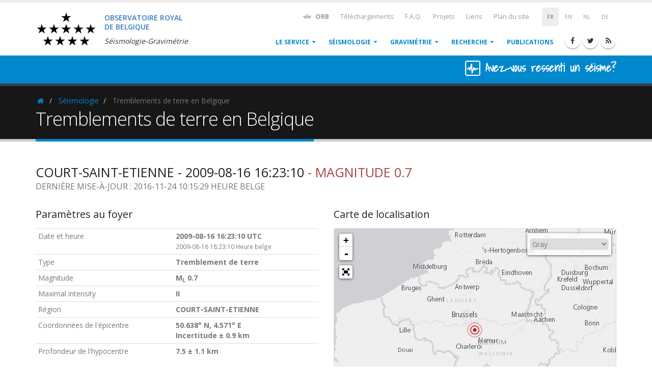

--- FILE ---
content_type: text/html; charset=UTF-8
request_url: https://seismologie.be/fr/seismologie/tremblements-de-terre-en-belgique/5q26k9jmy
body_size: 11385
content:
<!DOCTYPE html>
<html lang="fr">
    <head>
        
        <meta charset="utf-8">
        <meta http-equiv="X-UA-Compatible" content="IE=edge">   
        <!-- Mobile Metas -->
        <meta name="viewport" content="width=device-width, minimum-scale=1.0, maximum-scale=1.0, user-scalable=no">

        

        <title>Observatoire royal de Belgique - Séismologie-Gravimétrie </title>

        <meta name="keywords" content="" />
<meta name="description" content="">
<meta name="author" content="Observatoire royal de Belgique - Séismologie-Gravimétrie">

    
    <link rel="alternate" hreflang="en" href="/en/seismology/earthquakes-in-belgium/5q26k9jmy" />

            
    <link rel="alternate" hreflang="nl" href="/nl/seismologie/aardbevingen-in-belgie/5q26k9jmy" />

        
    <link rel="alternate" hreflang="de" href="/de/seismologie/erdbeben-in-belgien/5q26k9jmy" />

            
        <link rel="alternate" type="application/rss+xml" href="/fr/rss" />

        <!-- Favicon -->
        <link rel="apple-touch-icon" sizes="57x57" href="/apple-touch-icon-57x57.png?v=BGG83rnl6G">
        <link rel="apple-touch-icon" sizes="60x60" href="/apple-touch-icon-60x60.png?v=BGG83rnl6G">
        <link rel="apple-touch-icon" sizes="72x72" href="/apple-touch-icon-72x72.png?v=BGG83rnl6G">
        <link rel="apple-touch-icon" sizes="76x76" href="/apple-touch-icon-76x76.png?v=BGG83rnl6G">
        <link rel="apple-touch-icon" sizes="114x114" href="/apple-touch-icon-114x114.png?v=BGG83rnl6G">
        <link rel="apple-touch-icon" sizes="120x120" href="/apple-touch-icon-120x120.png?v=BGG83rnl6G">
        <link rel="apple-touch-icon" sizes="144x144" href="/apple-touch-icon-144x144.png?v=BGG83rnl6G">
        <link rel="apple-touch-icon" sizes="152x152" href="/apple-touch-icon-152x152.png?v=BGG83rnl6G">
        <link rel="apple-touch-icon" sizes="180x180" href="/apple-touch-icon-180x180.png?v=BGG83rnl6G">
        <link rel="icon" type="image/png" href="/favicon-32x32.png?v=BGG83rnl6G" sizes="32x32">
        <link rel="icon" type="image/png" href="/favicon-194x194.png?v=BGG83rnl6G" sizes="194x194">
        <link rel="icon" type="image/png" href="/favicon-96x96.png?v=BGG83rnl6G" sizes="96x96">
        <link rel="icon" type="image/png" href="/android-chrome-192x192.png?v=BGG83rnl6G" sizes="192x192">
        <link rel="icon" type="image/png" href="/favicon-16x16.png?v=BGG83rnl6G" sizes="16x16">
        <link rel="manifest" href="/manifest.json?v=BGG83rnl6G">
        <link rel="mask-icon" href="/safari-pinned-tab.svg?v=BGG83rnl6G" color="#5bbad5">
        <link rel="shortcut icon" href="/favicon.ico?v=BGG83rnl6G">
        <meta name="msapplication-TileColor" content="#2d89ef">
        <meta name="msapplication-TileImage" content="/mstile-144x144.png?v=BGG83rnl6G">
        <meta name="theme-color" content="#ffffff">

        <!-- Web Fonts  -->
        <link href="//fonts.googleapis.com/css?family=Open+Sans:300,400,600,700,800%7CShadows+Into+Light" rel="stylesheet" type="text/css">

        <!-- Vendor CSS -->
        <!-- <link rel="stylesheet" href="//cdn.datatables.net/s/bs-3.3.5/dt-1.10.10/datatables.min.css"> -->
        <link rel="stylesheet" href="/vendor/bootstrap/css/bootstrap.css">
        <link rel="stylesheet" href="/vendor/bootstrap/css/bootstrap-theme.min.css">
<!--        <link rel="stylesheet" href="/vendor/font-awesome/css/font-awesome.min.css">-->
        <link rel="stylesheet" href="https://stackpath.bootstrapcdn.com/font-awesome/4.7.0/css/font-awesome.min.css">
        
        <link rel="stylesheet" href="/css/academicons.min.css">
        <link rel="stylesheet" href="/vendor/simple-line-icons/css/simple-line-icons.min.css">
        <link rel="stylesheet" href="/vendor/owl.carousel/assets/owl.carousel.min.css">
        <link rel="stylesheet" href="/vendor/owl.carousel/assets/owl.theme.default.min.css">
        <link rel="stylesheet" href="/vendor/magnific-popup/magnific-popup.min.css">

        <!-- Theme CSS -->
        <link rel="stylesheet" href="/css/theme.css">
        <link rel="stylesheet" href="/css/theme-elements.css">
        <link rel="stylesheet" href="/css/theme-blog.css">
        <link rel="stylesheet" href="/css/theme-shop.css">
        <link rel="stylesheet" href="/css/theme-animate.css">

        <!-- Current Page CSS -->
        <link rel="stylesheet" href="/vendor/rs-plugin/css/settings.css" media="screen">
        <link rel="stylesheet" href="/vendor/rs-plugin/css/layers.css" media="screen">
        <link rel="stylesheet" href="/vendor/rs-plugin/css/navigation.css" media="screen">
        <!-- <link rel="stylesheet" href="/vendor/circle-flip-slideshow/css/component.css" media="screen"> -->
        <link rel="stylesheet" type="text/css" href="//cdn.datatables.net/1.10.11/css/dataTables.bootstrap.min.css">
        <link rel="stylesheet" href="/vendor/bootstrap-datetime/css/bootstrap-datetimepicker.min.css">
        <link rel="stylesheet" href="https://cdnjs.cloudflare.com/ajax/libs/leaflet/0.7.7/leaflet.css" />
        <link rel="stylesheet" href="/vendor/leaflet-fullscreen/Control.FullScreen.css" />
        <link href='https://api.mapbox.com/mapbox.js/plugins/leaflet-label/v0.2.1/leaflet.label.css' rel='stylesheet' />
        <link href="/vendor/select2/css/select2.min.css" rel="stylesheet" />
        <!-- Skin CSS -->
        <link rel="stylesheet" href="/css/skins/default.css">
        <link rel="stylesheet" href="/css/flag-icon.min.css">

        <link rel="stylesheet" href="/vendor/responsive-slides/responsiveslides.css">

        <!-- Theme Custom CSS -->
        <link rel="stylesheet" href="//cdnjs.cloudflare.com/ajax/libs/css-loader/3.1.1/css-loader.css" />
        <link rel="stylesheet" href="//cdnjs.cloudflare.com/ajax/libs/css-loader/3.1.1/loader-default.css" />
        <link rel="stylesheet" href="/css/custom.css?time=2022-03-31">

        <!-- Head Libs -->
        <script src="/vendor/modernizr/modernizr.min.js"></script>
		<script>
		window.pageNotFound = false;
		</script>

    </head>
    <body class=>
       
        <div class="body">
            <header id="header" data-plugin-options='{"stickyEnabled": false}'>
    <div class="header-body p-none" style="min-height: 100px">
        <div class="header-container container">
            <div class="header-row">
                <div class="header-column">
                    <!-- <div class="ribbon">
                        <span>IN MEMORY</span>
                        <span class="flag">IN MEMORY</span>
                    </div> -->

                    <div class="pull-left" style="width: 360px; height: 100px;">
                        <a href="/fr">
                            <img height="90" src="/img/oma/ROB-logo.svg" class="mt-xs mb-xs pull-left" alt="Logo of royal observatory of Belgium">
                            <div class="pull-left m-md mt-lg">
                                <h5 class="text-primary mb-xs">
                                    <span>Observatoire royal</span>
                                    <span class="display-block">de Belgique</span>
                                </h5>
                                <h6 class="pt-xs mb-none">
                                    <em>Séismologie-Gravimétrie</em>
                                </h6>
                            </div>
                        </a>
                    </div>
                </div>
                <div class="header-column">
                    <div class="header-row visible-xs-inline visible-sm-block visible-md-block visible-lg-block">
                    <nav class="header-nav-top -switcher pl-xs pr-xs mr-none">
    <ul class="nav nav-pills">
                    <li class="small">
                <span class="bold">FR</span>
            </li>
                                        <li class="small">
                <a href="/en/seismology/earthquakes-in-belgium/5q26k9jmy" rel="alternate" hreflang="en">EN</a>
            </li>
                                                                <li class="small">
                <a href="/nl/seismologie/aardbevingen-in-belgie/5q26k9jmy" rel="alternate" hreflang="nl">NL</a>
            </li>
                                            <li class="small">
                <a href="/de/seismologie/erdbeben-in-belgien/5q26k9jmy" rel="alternate" hreflang="de">DE</a>
            </li>
                                </ul>
</nav>
<nav class="header-nav-top mr-none hidden-xs">
    <ul class="nav nav-pills">
        <li>
            <a href="http://astro.oma.be" target="_blank" data-toggle="tooltip" 
               data-placement="bottom" title="Observatoire royal de Belgique"
               class="bold">
                <i class="fa fa-fw fa-rob"></i>
                ORB
            </a>
        </li>
                <li class="hidden-xs hidden-sm">
                        <a href="/fr/telechargements"><i class="fa fa-angle-right hidden"></i> Téléchargements</a>
                    </li>
                <li class="hidden-xs hidden-sm">
                        <a href="/fr/foire-aux-questions"><i class="fa fa-angle-right hidden"></i> F.A.Q.</a>
                    </li>
                <li class="hidden-xs hidden-sm">
                        <a href="/fr/projets"><i class="fa fa-angle-right hidden"></i> Projets</a>
                    </li>
                <li class="hidden-xs hidden-sm">
                        <a href="/fr/liens"><i class="fa fa-angle-right hidden"></i> Liens</a>
                    </li>
                <li class="hidden-xs hidden-sm">
                        <a href="/fr/plan-du-site"><i class="fa fa-angle-right hidden"></i> Plan du site</a>
                    </li>
            </ul>
</nav>                    </div>
                    <div class="header-row visible-xs-inline visible-sm-block visible-md-block visible-lg-block">
                        <div class="header-nav">
                            <button data-target=".header-nav-main" data-toggle="collapse" class="btn header-btn-collapse-nav visible-xs-inline visible-sm-inline">
                                <i class="fa fa-bars"></i>
                            </button>
                            <ul class="header-social-icons social-icons xs-visible-inline sm-visible-inline">
    <li class="social-icons-facebook"><a title="Facebook" target="_blank" href="http://www.facebook.com/seismologie.be"><i class="fa fa-facebook"></i></a></li>
    <li class="social-icons-twitter"><a title="Twitter" target="_blank" href="http://www.twitter.com/seismologie_be"><i class="fa fa-twitter"></i></a></li>
    <li class="social-icons-rss"><a title="RSS" target="_blank" href="/fr/rss/"><i class="fa fa-rss"></i></a></li>
</ul>
                            <div class="header-nav-main header-nav-main-effect-1 header-nav-main-sub-effect-1 collapse">
                            <nav>
    <ul id="mainNav" class="nav nav-pills">
                <li class="dropdown dropdown-mega ">
             
            <a href="/fr/le-service" 
            class="dropdown-toggle">
            Le service
            </a>
                        <ul class="dropdown-menu dropdown-menu-item">
                <li>
                    <div class="dropdown-mega-content">
                                            <div class="row">
    <div class="col-md-12">
        <ul class="dropdown-mega-sub-nav">  
                        <li><a href="/fr/le-service/historique">Historique</a>
                                                            </li>
                        <li><a href="/fr/le-service/reseau-sismique">Réseau sismique</a>
                                                            </li>
                        <li><a href="/fr/le-service/l-equipe">L&#039;équipe</a>
                                                            </li>
                        <li><a href="/fr/le-service/services-de-conseil">Services de conseil</a>
                                                            </li>
                        <li><a href="/fr/le-service/nous-contacter">Nous contacter</a>
                                                            </li>
                    </ul>
    </div>
</div>                                        </div>
                </li>
            </ul>
                    </li>
                <li class="dropdown dropdown-mega ">
             
            <a href="/fr/seismologie" 
            class="dropdown-toggle">
            Séismologie
            </a>
                        <ul class="dropdown-menu dropdown-menu-item">
                <li>
                    <div class="dropdown-mega-content">
                                            <div class="row">
    <div class="col-md-12">
        <ul class="dropdown-mega-sub-nav">  
                        <li><a href="/fr/seismologie/sismogrammes">Sismogrammes</a>
                                                            </li>
                        <li><a href="/fr/seismologie/sismicite-en-belgique">Sismicité en Belgique</a>
                                                            </li>
                        <li><a href="/fr/seismologie/enquetes-macrosismiques-sur-internet">Enquêtes macrosismiques</a>
                                                <ul>
                                                                                </ul>
                                            </li>
                        <li><a href="/fr/seismologie/autres-evenements-sismiques">Autres événements sismiques</a>
                                                <ul>
                                                                                                                            </ul>
                                            </li>
                        <li><a href="/fr/seismologie/sismicite-dans-le-monde">Sismicité dans le monde</a>
                                                            </li>
                    </ul>
    </div>
</div>                                        </div>
                </li>
            </ul>
                    </li>
                <li class="dropdown dropdown-mega ">
             
            <a href="/fr/gravimetrie" 
            class="dropdown-toggle">
            Gravimétrie
            </a>
                        <ul class="dropdown-menu dropdown-menu-item">
                <li>
                    <div class="dropdown-mega-content">
                                            <div class="row">
        <div class="col-md-12">
        <ul class="dropdown-mega-sub-nav">  
            <span class="dropdown-mega-sub-title">Observations</span>
                        <li><a href="/fr/gravimetrie/observations/g-en-temps-reel">Variations de g en temps réel</a>
                        </li>
                        <li><a href="/fr/gravimetrie/observations/base-de-donnees-en-ligne">Base de données en ligne</a>
                        </li>
                    </ul>
    </div>
    </div>                                        </div>
                </li>
            </ul>
                    </li>
                <li class="dropdown dropdown-mega ">
             
            <a href="/fr/recherche" 
            class="dropdown-toggle">
            Recherche
            </a>
                        <ul class="dropdown-menu ">
                <li>
                    <div class="dropdown-mega-content">
                                            <div class="row">
        <div class="col-md-6">
        <ul class="dropdown-mega-sub-nav">  
            <span class="dropdown-mega-sub-title">Séismologie</span>
                        <li><a href="/fr/recherche/seismologie/alerte-sismique">Alerte sismique</a>
                        </li>
                        <li><a href="/fr/recherche/seismologie/activite-sismique">Activité sismique</a>
                        <ul class="">  
                                <li><a href="/fr/recherche/seismologie/activite-sismique/historique">Historique</a></li>
                            </ul>
                        </li>
                        <li><a href="/fr/recherche/seismologie/aleas-et-risques-sismiques">Aléas et risques sismiques</a>
                        <ul class="">  
                                <li><a href="/fr/recherche/seismologie/aleas-et-risques-sismiques/evaluation-de-l-alea-sismique">Évaluation de l&#039;aléa sismique</a></li>
                                <li><a href="/fr/recherche/seismologie/aleas-et-risques-sismiques/eurocode-8">Eurocode 8</a></li>
                                <li><a href="/fr/recherche/seismologie/aleas-et-risques-sismiques/sismotectonique-belge">Sismotectonique belge</a></li>
                                <li><a href="/fr/recherche/seismologie/aleas-et-risques-sismiques/zonage">Zonage</a></li>
                            </ul>
                        </li>
                        <li><a href="/fr/recherche/seismologie/macrosismologie">Macrosismologie</a>
                        </li>
                    </ul>
    </div>
    <div class="col-md-6">
                <ul class="dropdown-mega-sub-nav">
            <span class="dropdown-mega-sub-title">Gravimétrie</span>
                        <li><a href="/fr/recherche/gravimetrie/deformations-crustales">Déformations crustales</a>
                        </li>
                        <li><a href="/fr/recherche/gravimetrie/effets-hydrologiques">Effets hydrologiques</a>
                        </li>
                        <li><a href="/fr/recherche/gravimetrie/metrologie">Métrologie</a>
                        </li>
                    </ul>
                <ul class="dropdown-mega-sub-nav" style="margin-top: 35px;">  
            <span class="dropdown-mega-sub-title">Géodynamique</span>
                        <li><a href="/fr/recherche/geodynamique/volcano-sismologie">Volcano-sismologie</a>
                        </li>
                    </ul>
    </div>
</div>                                        </div>
                </li>
            </ul>
                    </li>
                <li class=" ">
             
            <a href="/fr/publications" 
            class="">
            Publications
            </a>
                    </li>
                            </ul>
</nav>                            </div>
                        </div>
                    </div>
                </div>
            </div>
        </div>
    </div>
</header>
            <div class="main" role="main">
            <div id="banner_lite-didufeelit" class="-home-intro page-header page-header-color page-header-primary page-header-more-padding p-sm m-none">
    <div class="container">
        <div class="row">
            <div class="col-md-12">
                <h4 class="m-none p-none pull-right" style="font-family: Shadows Into Light, cursive; font-size: 1.6em; color:#fff;">
                    <img class="img-rounded" src="[data-uri]" width="30" height="30">
                    <a href="/fr/seismologie/enquetes-macrosismiques-sur-internet">
                        <strong>Avez-vous ressenti un séisme?</strong>
                    </a>
                </h4>
                            </div>
        </div>
    </div>
</div>
            <section class="page-header mb-md">
    <div class="container">
        <div class="row">
    <div class="col-md-12">
        <ul class="breadcrumb">
                                            <li class="active">
                    <a href="/fr">
                        <i class="fa fa-fw fa-home">
                        <span class="sr-only">Homepage</span></i>
                    </a>
                </li>
                                                            <li>
                    <a href="/fr/seismologie">Séismologie</a>
                </li>
                                                            <li class="active">
                    Tremblements de terre en Belgique
                </li>
                                    </ul>
    </div>
</div>
        <div class="row">
            <div class="col-md-12">
                <h1>Tremblements de terre en Belgique</h1>
            </div>
        </div>
    </div>
</section>
            
                                    
            
                            <div class="container">
                    <div class="row">
                        <div class="col-md-12">
    <article>
    
<div class="row">
    <div class="container">
        <div class="row">
            <div class="col-md-12">
                <h3>
                    COURT-SAINT-ETIENNE - 2009-08-16 16:23:10
                    <span class="text-danger"> - Magnitude 0.7</span>
                    <br>
                    <small>Dernière mise-à-jour : 2016-11-24 10:15:29 Heure belge</small>
                </h3>
            </div>
        </div>
        <div class="row">
    <div class="col-md-6">
                        <h4>Paramètres au foyer</h4>
        <!-- <p>Information about this earthquake and <a href="#location-history">historical location data</a>.</p> -->
        <table class="table table-condensed">
            <tr>
                <td>Date et heure</td>
                <td>
                    <strong>2009-08-16 16:23:10 UTC</strong>
                    <br>
                    <small>
                        2009-08-16 18:23:10 Heure belge
                    </small>
                </td>
            </tr>
            <tr>
                <td>Type</td>
                <td><strong>Tremblement de terre</strong></td>
            </tr>
            <tr>
                <td>Magnitude</td>
                <td>
                    <strong>M<sub>L</sub> 0.7</strong>
                                                        </td>
            </tr>
                        <tr>
                <td>Maximal intensity</td>
                <td><strong>II</strong></td>
            </tr>
                        <tr>
                <td>Région</td>
                <td><strong>COURT-SAINT-ETIENNE</strong></td>
            </tr>
            <tr>
                <td>Coordonnées de l'épicentre</td>
                <td>
                    <strong>50.638° N, 4.571° E</strong>
                                        <strong class="cr display-block">Incertitude ± 0.9 km</strong>
                                    </td>
            </tr>
                        <tr>
                <td>Profondeur de l'hypocentre</td>
                <td>
                    <strong>
                        7.5
                                                 ± 1.1
                                                km
                    </strong>
                </td>
            </tr>
                                </table>
        <p>Source de données : <a href="http://www.astro.oma.be">ROB</a> (Royal Observatory of Belgium)</p>
    </div>
    <!-- <div class="col-md-1"></div> -->
    <div class="col-md-6">
        <h4>Carte de localisation</h4>
        <!-- <p>Interactive map showing quake location.</p> -->
        <div style="position: relative;">
            <div id="map-quake" class="google-map google-map-borders mt-xs sismic-map" 
            data-long="4.571" 
            data-lat="50.638" 
            data-errh = "0.9"
            data-idearth = "3507"
            ></div>
            <div id="basemaps-wrapper" class="leaflet-bar">
              <select name="basemaps" id="basemaps">
                <option value="Topographic">Topographic</option>
                <option value="Streets">Streets</option>
                <option value="NationalGeographic">National Geographic</option>
                <option value="Oceans">Oceans</option>
                <option value="Gray" selected="selected">Gray</option>
                <option value="DarkGray">Dark Gray</option>
                <option value="Imagery">Imagery</option>
                <option value="ShadedRelief">Shaded Relief</option>
              </select>
            </div>
        </div>

    </div>
</div>
        <div class="row" id="location-history">
    <div class="col-md-12">
        <h4>Mesures du tremblement de terre</h4>
        <div class="col-md-12">
    <a name="ucc" class="for-fixed-header"></a>
        <h5>Mesures réalisées par le réseau sismique belge</h5>
    <table class="table table-condensed table-striped table-hover text-center measurements">
        <thead>
            <tr>
                <th colspan="2" class="col-xs-5">Station</th>
                <th rowspan="2">Distance<br/>épicentrale <small class="cr">(km)</small></th>
                <th rowspan="2">Arrivée de l&#039;Onde-P <small class="cr">(hh:mm:ss.ss)</small></th>
                <th rowspan="2">Arrivée de l&#039;Onde-S <small class="cr">(hh:mm:ss.ss)</small></th>
                <th rowspan="2">Déplacement <br/>maximal du sol <small class="cr">(nm)</small></th>
            </tr>
            <tr>
                                <th class="col-xs-2">Code</th>
                <th class="col-xs-3">Lieu</th>
            </tr>
        </thead>
        <tbody>
                        <tr>
                                <td>OTT</td>
                <td>OTTIGNIES</td>
                <td>3</td>
                <td>16:23:11.55</td>
                <td>16:23:12.41</td>
                <td>-</td>
            </tr>
                        <tr>
                                <td>OT5</td>
                <td>OT5-GENAPPE</td>
                <td>9</td>
                <td>16:23:12.11</td>
                <td>16:23:13.45</td>
                <td>-</td>
            </tr>
                        <tr>
                                <td>OT3</td>
                <td>OT3-DION-LE-MONT</td>
                <td>8</td>
                <td>16:23:12.15</td>
                <td>16:23:13.41</td>
                <td>-</td>
            </tr>
                        <tr>
                                <td>OT2</td>
                <td>OT2-RIXENSART</td>
                <td>8</td>
                <td>16:23:12.25</td>
                <td>16:23:13.58</td>
                <td>-</td>
            </tr>
                        <tr>
                                <td>GRZ</td>
                <td>GRAND LEEZ</td>
                <td>15</td>
                <td>16:23:12.76</td>
                <td>16:23:14.39</td>
                <td>-</td>
            </tr>
                        <tr>
                                <td>RQR</td>
                <td>RONQUIÈRES</td>
                <td>25</td>
                <td>16:23:14.32</td>
                <td>-</td>
                <td>-</td>
            </tr>
                        <tr>
                                <td>UCCB</td>
                <td>UCCLE</td>
                <td>23</td>
                <td>16:23:14.65</td>
                <td>16:23:17.14</td>
                <td>-</td>
            </tr>
                        <tr>
                                <td>SKQ</td>
                <td>STEENKERQUE</td>
                <td>35</td>
                <td>16:23:15.82</td>
                <td>16:23:20.64</td>
                <td>3.7</td>
            </tr>
                        <tr>
                                <td>GES</td>
                <td>GESVES</td>
                <td>46</td>
                <td>16:23:18.44</td>
                <td>16:23:23.78</td>
                <td>-</td>
            </tr>
                        <tr>
                                <td>CLA</td>
                <td>CLAVIER</td>
                <td>57</td>
                <td>16:23:19.95</td>
                <td>16:23:26.62</td>
                <td>2.6</td>
            </tr>
                        <tr>
                                <td>DOU</td>
                <td>DOURBES</td>
                <td>60</td>
                <td>16:23:20.72</td>
                <td>16:23:28.31</td>
                <td>-</td>
            </tr>
                    </tbody>
    </table>
</div>
        
        
            </div>
</div>
        <div class="row">
    <div class="col-md-12">
        <h4>Macrosismique</h4>
        <div class="col-md-6 col-xs-12">
            <h5>Données</h5>
            <table class="table table-condensed table-hover">
                <tbody>
                    <tr>
                        <th>Nombre total de réponses</th>
                        <td><strong>16</strong></td>
                    </tr>
                                        <tr>
                        <th>Intensité I</th>
                        <td>9</td>
                    </tr>
                                        <tr>
                        <th>Intensité II</th>
                        <td>5</td>
                    </tr>
                                        <tr>
                        <th>Intensité III</th>
                        <td>2</td>
                    </tr>
                                    </tbody>
            </table>
            <p class="text-danger">Attention, ces données d&#039;intensité issues de l&#039;enquête macrosismique sont des informations brutes non vérifiées.</p>
        </div>
        <div class="col-md-6 col-xs-12 cc-m-image-resizewrapper">
            <h5>Carte</h5>
                                        <a href="/img/art/macro/large/3507.png" target="_blank" class="popup" data-id="3507">
                    <i class="fa fa-fw fa-search pull-right fixed"></i>
                    <img src="/img/art/macro/large/3507.png" class="img-responsive" alt="macroseismic inquiries data map">
                </a>
                    </div>
    </div>
</div>
        <div class="col-md-12 ml-md mr-md mt-xlg" style="border-left:4px solid #f00; border-radius: 8px;">
    <div class="feature-box feature-box-style-2 feature-box-secondary">
        <div class="feature-box-icon">
            <i class="fa fa-unlock"></i>
        </div>
        <div class="feature-box-info">
                        <h4 class="mb-sm">Politique de données</h4>
                        <p class="mb-lg">Veuillez lire <a href="/fr/mentions-legales/politique-de-donnees">cette mention</a> pour en apprendre davantage sur notre politique de données.</p>
        </div>
    </div>
</div>    </div>
</div>

    </article>
</div>
                                            </div>
                </div>
                        </div>
            <footer id="footer" class="short pt-lg mt-lg">
    <div class="container">
        <div class="row">
            <div class="col-md-8 mb-none">
                <div class="row">
                    <div class="col-md-6">
                                        <h5>Séismologie</h5>
                    <ul class="list-unstyled ml-md">
                                            <li><a href="/fr/seismologie/sismogrammes">Sismogrammes</a>                            <ul class="list-unstyled ml-md">
                                                                                                                </ul>
                        </li>
                                            <li><a href="/fr/seismologie/sismicite-en-belgique">Sismicité en Belgique</a>                            <ul class="list-unstyled ml-md">
                                                                                                                </ul>
                        </li>
                                            <li><a href="/fr/seismologie/enquetes-macrosismiques-sur-internet">Enquêtes macrosismiques</a>                            <ul class="list-unstyled ml-md">
                                                                                                                                                                            </ul>
                        </li>
                                            <li><a href="/fr/seismologie/autres-evenements-sismiques">Autres événements sismiques</a>                            <ul class="list-unstyled ml-md">
                                                                                                                                                                                                                                        </ul>
                        </li>
                                            <li><a href="/fr/seismologie/sismicite-dans-le-monde">Sismicité dans le monde</a>                            <ul class="list-unstyled ml-md">
                                                                                                                </ul>
                        </li>
                                        </ul>
                                                            <h5>Gravimétrie</h5>
                    <ul class="list-unstyled ml-md">
                                            <li><a href="/fr/gravimetrie/observations">Observations</a>                            <ul class="list-unstyled ml-md">
                                                            <li><a href="/fr/gravimetrie/observations/g-en-temps-reel">Variations de g en temps réel</a></li>
                                                            <li><a href="/fr/gravimetrie/observations/base-de-donnees-en-ligne">Base de données en ligne</a></li>
                                                        </ul>
                        </li>
                                        </ul>
                    </div>
                    <div class="col-md-6">
                                        <h5>Recherche</h5>
                    <ul class="list-unstyled ml-md">
                                            <li><a href="/fr/recherche/seismologie">Séismologie</a>                            <ul class="list-unstyled ml-md">
                                                            <li><a href="/fr/recherche/seismologie/alerte-sismique">Alerte sismique</a></li>
                                                            <li><a href="/fr/recherche/seismologie/activite-sismique">Activité sismique</a></li>
                                                            <li><a href="/fr/recherche/seismologie/aleas-et-risques-sismiques">Aléas et risques sismiques</a></li>
                                                            <li><a href="/fr/recherche/seismologie/macrosismologie">Macrosismologie</a></li>
                                                        </ul>
                        </li>
                                            <li><a href="/fr/recherche/gravimetrie">Gravimétrie</a>                            <ul class="list-unstyled ml-md">
                                                            <li><a href="/fr/recherche/gravimetrie/deformations-crustales">Déformations crustales</a></li>
                                                            <li><a href="/fr/recherche/gravimetrie/effets-hydrologiques">Effets hydrologiques</a></li>
                                                            <li><a href="/fr/recherche/gravimetrie/metrologie">Métrologie</a></li>
                                                        </ul>
                        </li>
                                            <li><a href="/fr/recherche/geodynamique">Géodynamique</a>                            <ul class="list-unstyled ml-md">
                                                            <li><a href="/fr/recherche/geodynamique/volcano-sismologie">Volcano-sismologie</a></li>
                                                        </ul>
                        </li>
                                        </ul>
                    </div>
                </div>
                <div class="row">
                    <div class="col-md-12 mb-none">
                                                <h5 class="short">Mentions légales</h5>
                        <ul class="list-inline">
                                                    <li><a href="/fr/mentions-legales/conditions-d-utilisation">Conditions d&#039;utilisation</a></li>
                                                    <li><a href="/fr/mentions-legales/utilisations-des-cookies">Utilisations des cookies</a></li>
                                                    <li><a href="/fr/mentions-legales/politique-de-donnees">Politique de données</a></li>
                                                    <li><a href="/fr/mentions-legales/clause-de-non-responsabilite">Clause de non-responsabilité</a></li>
                                                    <li><a href="/fr/mentions-legales/politique-de-confidentialite">Politique de confidentialité</a></li>
                                                </ul>
                    </div>
                </div>
            </div>
            <div class="col-md-4 mb-none">
                <h5 class="short">Contactez-nous</h5>
<br/>
<span class="phone">02 373 02 11</span>
<p class="short">International: +32 2 373 02 11</p>
<p class="short">Fax: +32 2 374 98 22</p>
<ul class="list icons list-unstyled">
    <li><i class="fa fa-map-marker"></i> <strong>Adresse:</strong> Av. Circulaire 3, BE-1180 Bruxelles</li>
    <li><i class="fa fa-envelope"></i> <strong>Email:</strong> <a href="mailto:seismo.info@seismology.be">seismo.info@seismology.be</a></li>
</ul>
<div class="social-icons">
<ul class="header-social-icons social-icons xs-visible-inline sm-visible-inline">
    <li class="social-icons-facebook"><a title="Facebook" target="_blank" href="http://www.facebook.com/seismologie.be"><i class="fa fa-facebook"></i></a></li>
    <li class="social-icons-twitter"><a title="Twitter" target="_blank" href="http://www.twitter.com/seismologie_be"><i class="fa fa-twitter"></i></a></li>
    <li class="social-icons-rss"><a title="RSS" target="_blank" href="/fr/rss/"><i class="fa fa-rss"></i></a></li>
</ul>
</div>                <h5 class="short push-top">Liens</h5>
<div class="nav_menu">
    <ul class="list icons list-unstyled">
        <!-- <li>
            <i class="fa fa-caret-right"></i> 
            <a target="_blank" href="http://planetarium.be/">Planetarium</a>
        </li> -->
        <li>
            <i class="fa fa-caret-right"></i> 
            <a target="_blank" href="http://www.astro.oma.be">Observatoire Royal de Belgique</a>
        </li>
        <li>
            <i class="fa fa-caret-right"></i> 
            <a title="Solar Influences Data Analysis Center" target="_blank" href="http://www.sidc.be">SIDC (sidc.be)</a>
        </li>
        <li>
            <i class="fa fa-caret-right"></i> 
            <a title="Terrestrial Centre of Excellence" target="_blank" href="http://www.stce.be">STCE (stce.be)</a>
        </li>
    </ul>
    <ul class="list icons list-unstyled list-inline mb-none">
        <li>
            <a href="http://planetarium.be/" title="Planetarium" target="_blank">
                <img src="/img/logos/planetarium_logo.jpg" alt="" class="footer_icons" height="25" width="30">
            </a>
        </li>
        <li>
            <a href="http://iasb.be/" title="IASB" target="_blank">
                <img src="/img/logos/iasb_logo.jpg" alt="" class="footer_icons" height="25" width="30">
            </a>
        </li>
        <li>
            <a href="http://www.meteo.be/" title="IRM" target="_blank">
                <img src="/img/logos/irm_logo.jpg" alt="" class="footer_icons" height="25" width="30">
            </a>
        </li>
        <li>
            <a href="http://www.belspo.be/" title="Belspo" target="_blank">
                <img src="/img/logos/belspo.jpg" alt="" class="footer_icons" height="25" width="30">
            </a>
        </li>
        <li>
            <a href="http://www.belgium.be/" title="Belgium.be" target="_blank">
                <img src="/img/logos/be_logo.jpg" alt="" class="footer_icons" height="25" width="30">
            </a>
        </li>
    </ul>
</div>
            </div>
        </div>

    </div>
    <div class="footer-copyright">
        <div class="container">
            <div class="row">
                <div class="col-md-12">
                                        <p>&copy; Copyright 2016. All Rights Reserved.</p>
                </div>
            </div>
        </div>
    </div>
</footer>
        </div>

        <!-- Vendor -->
        <!-- <script src="//cdnjs.cloudflare.com/ajax/libs/list.js/1.2.0/list.min.js"></script> -->
        <script src="//cdnjs.cloudflare.com/ajax/libs/list.js/1.3.0/list.min.js"></script>
        <script src="/vendor/jquery/jquery.min.js"></script>
        <script src="/vendor/jquery.appear/jquery.appear.min.js"></script>
        <script src="/vendor/jquery.easing/jquery.easing.min.js"></script>
        <script src="/vendor/jquery.cookie/js.cookie.js"></script>
        <script src="/vendor/jquery.storageapi/jquery.storageapi.min.js"></script>
        <script src="/vendor/bootstrap/js/bootstrap.min.js"></script>
        <script src="/vendor/common/common.min.js"></script>
        <script src="/vendor/jquery.validation/jquery.validation.min.js"></script>
        <!-- <script src="/vendor/jquery.stellar/jquery.stellar.min.js"></script> -->
        <!-- <script src="/vendor/jquery.easy-pie-chart/jquery.easy-pie-chart.min.js"></script> -->
        <!-- <script src="/vendor/jquery.gmap/jquery.gmap.min.js"></script> -->
        <!-- <script src="/vendor/jquery.lazyload/jquery.lazyload.min.js"></script> -->
        <script src="/vendor/isotope/jquery.isotope.min.js"></script>
        <script src="/vendor/owl.carousel/owl.carousel.min.js"></script>
        <script src="/vendor/magnific-popup/jquery.magnific-popup.min.js"></script>
        <script src="/vendor/vide/vide.min.js"></script>
        <script src="//cdn.datatables.net/1.10.11/js/jquery.dataTables.min.js"></script>
        <script src="//cdn.datatables.net/1.10.11/js/dataTables.bootstrap.min.js"></script>
        <script src="/vendor/moment/moment.min.js"></script>
        <script src="/vendor/momentjs/moment-with-locales.min.js"></script>
        <script src="/vendor/bootstrap-datetime/js/bootstrap-datetimepicker.min.js"></script>
        <script src="/vendor/jquery.number/jquery.number.min.js"></script>
        <script src="/vendor/d3/d3.min.js"></script>
        
        <!-- Theme Base, Components and Settings -->
        <script src="/js/theme.js"></script>
        
        <!-- Current Page Vendor and Views -->
        <script src="/vendor/rs-plugin/js/jquery.themepunch.tools.min.js"></script>
        <script src="/vendor/rs-plugin/js/jquery.themepunch.revolution.min.js"></script>
 
        <!-- <script src="/vendor/circle-flip-slideshow/js/jquery.flipshow.min.js"></script> -->
        <script type="text/javascript" src="//cdnjs.cloudflare.com/ajax/libs/mathjax/2.7.1/MathJax.js?config=TeX-AMS-MML_HTMLorMML"></script>
        <script src="https://cdnjs.cloudflare.com/ajax/libs/leaflet/0.7.7/leaflet.js"></script>
        <script src="https://cdn.jsdelivr.net/leaflet.esri/1.0.3/esri-leaflet.js"></script>
        <script src="/vendor/select2/js/select2.full.min.js"></script>
        <script src="/vendor/leaflet-fullscreen/Control.FullScreen.js"></script>
        <script src='//api.mapbox.com/mapbox.js/plugins/leaflet-label/v0.2.1/leaflet.label.js'></script>
        <script src="//maps.google.com/maps/api/js?key=AIzaSyCG1aDWRa_9xSfXQF383yjkFiysxPb82_o&libraries=places&language=fr"></script>
        <!-- <script src="//www.google.com/recaptcha/api.js?hl=fr" async defer></script> -->
        <script src="/vendor/jquery.news-ticker/jquery.newsTicker.js"></script>
        <!-- <script src="/vendor/toc/toc.js"></script> -->
        <!-- <script type="text/javascript" src="/vendor/gmap/gmaps.js"></script> -->
        <!-- <script type="text/javascript" src="//kevincox-cdn.appspot.com/url-1.0.4.min.js"></script> -->
        
        <script src="/vendor/responsive-slides/responsiveslides.min.js"></script>
        <script src="//momentjs.com/downloads/moment-with-locales.min.js"></script>
        <script src="//cdnjs.cloudflare.com/ajax/libs/spin.js/2.3.2/spin.js"></script>
	    <script src="https://unpkg.com/i18next@16.0.0/dist/umd/i18next.js"></script>
	    <script src="https://cdnjs.cloudflare.com/ajax/libs/jquery-i18next/1.2.0/jquery-i18next.min.js"></script>
	    <script src="https://cdnjs.cloudflare.com/ajax/libs/i18next-xhr-backend/2.0.1/i18nextXHRBackend.min.js"></script>
        <script src="/js/later.js"></script>

        <!-- Theme Custom -->
        <script src="/js/custom.js?date=2022-03-31"></script>
        
        
        <!-- Theme Initialization Files -->
        <script src="/js/theme.init.js"></script>
        
        <!-- Google Analytics -->
<script>
  (function(i,s,o,g,r,a,m){i['GoogleAnalyticsObject']=r;i[r]=i[r]||function(){
  (i[r].q=i[r].q||[]).push(arguments)},i[r].l=1*new Date();a=s.createElement(o),
  m=s.getElementsByTagName(o)[0];a.async=1;a.src=g;m.parentNode.insertBefore(a,m)
  })(window,document,'script','https://www.google-analytics.com/analytics.js','ga');

  ga('create', 'UA-41128634-1', 'auto');
  ga('send', 'pageview');

</script>
<!-- End Google Analytics -->
        <!-- Piwik -->
<!--
<script type="text/javascript">
  var _paq = _paq || [];
  if( pageNotFound ) {
  	_paq.push(['setDocumentTitle',  '404/URL = ' +  encodeURIComponent(document.location.pathname+document.location.search) + '/From = ' + encodeURIComponent(document.referrer)]);
  	console.log('404/URL = ' +  encodeURIComponent(document.location.pathname+document.location.search) + '/From = ' + encodeURIComponent(document.referrer));
  }
  _paq.push(['trackPageView']);
  _paq.push(['enableLinkTracking']);
  (function() {
    var u="//webpk-as.oma.be/";
    _paq.push(['setTrackerUrl', u+'piwik.php']);
    _paq.push(['setSiteId', '10']);
    var d=document, g=d.createElement('script'), s=d.getElementsByTagName('script')[0];
    g.type='text/javascript'; g.async=true; g.defer=true; g.src=u+'piwik.js'; s.parentNode.insertBefore(g,s);
  })();
</script>
<noscript><p><img src="//webpk-as.oma.be/piwik.php?idsite=10" style="border:0;" alt="" /></p></noscript>
-->
<!-- End Piwik Code —>
	


<!-- Matomo -->
<script type="text/javascript">
  var _paq = window._paq || [];
  /* tracker methods like "setCustomDimension" should be called before "trackPageView" */
  if( !pageNotFound ) {
  	_paq.push(["setDocumentTitle", document.domain + "/" + document.title]);
  } else {
  	_paq.push(['setDocumentTitle',  '404/URL = ' +  encodeURIComponent(document.location.pathname+document.location.search) + '/From = ' + encodeURIComponent(document.referrer)]);
  }
  // _paq.push(["setCookieDomain", "*.seismologie.be"]);
  // _paq.push(["setDomains", ["*.seismologie.be"]]);
  _paq.push(['trackPageView']);
  _paq.push(['enableLinkTracking']);
  (function() {
    var u="https://webpk-as.oma.be/";
    _paq.push(['setTrackerUrl', u+'piwik.php']);
    _paq.push(['setSiteId', '10']);
    var d=document, g=d.createElement('script'), s=d.getElementsByTagName('script')[0];
    g.type='text/javascript'; g.async=true; g.defer=true; g.src=u+'piwik.js'; s.parentNode.insertBefore(g,s);
  })();
</script>
<noscript><p><img src="https://webpk-as.oma.be/piwik.php?idsite=10&amp;rec=1" style="border:0;" alt="" /></p></noscript>
<!-- End Matomo Code -->

        
    </body>
</html>
